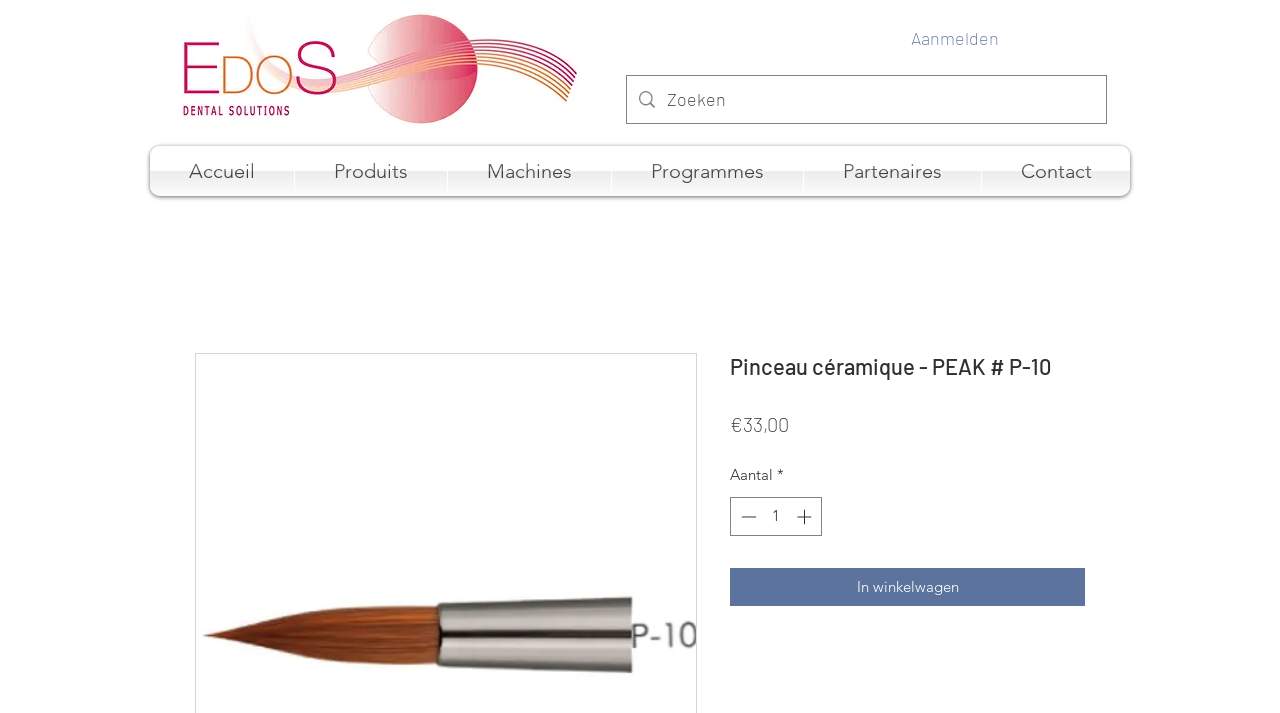

--- FILE ---
content_type: text/html; charset=utf-8
request_url: https://www.google.com/recaptcha/api2/aframe
body_size: 250
content:
<!DOCTYPE HTML><html><head><meta http-equiv="content-type" content="text/html; charset=UTF-8"></head><body><script nonce="QNqXgBP3dKNkXF01hwES-Q">/** Anti-fraud and anti-abuse applications only. See google.com/recaptcha */ try{var clients={'sodar':'https://pagead2.googlesyndication.com/pagead/sodar?'};window.addEventListener("message",function(a){try{if(a.source===window.parent){var b=JSON.parse(a.data);var c=clients[b['id']];if(c){var d=document.createElement('img');d.src=c+b['params']+'&rc='+(localStorage.getItem("rc::a")?sessionStorage.getItem("rc::b"):"");window.document.body.appendChild(d);sessionStorage.setItem("rc::e",parseInt(sessionStorage.getItem("rc::e")||0)+1);localStorage.setItem("rc::h",'1768768980067');}}}catch(b){}});window.parent.postMessage("_grecaptcha_ready", "*");}catch(b){}</script></body></html>